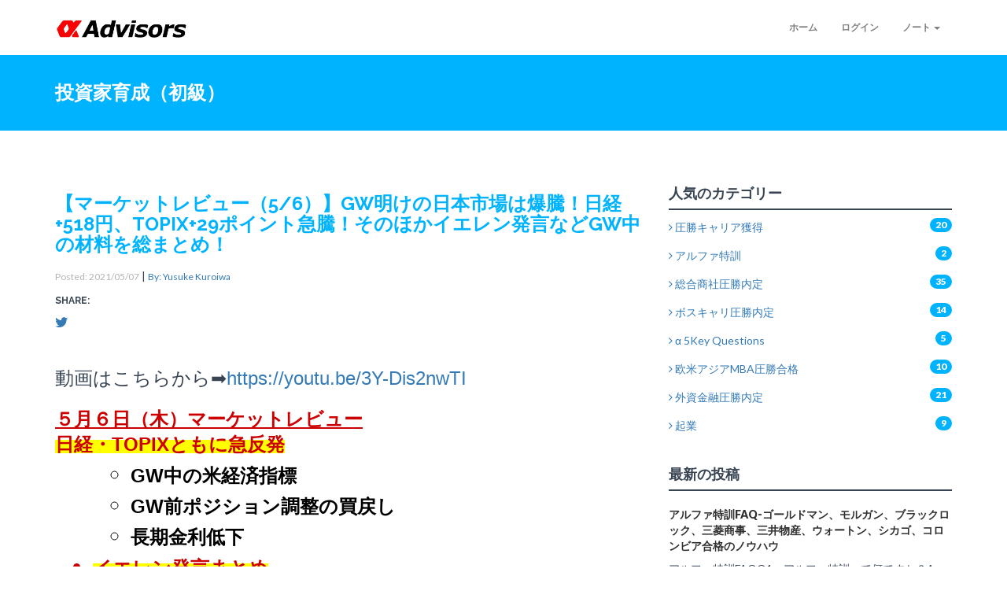

--- FILE ---
content_type: text/html; charset=utf-8
request_url: https://www.alpha-notes.com/notes/investment/12d2a344d60eaad38ee4
body_size: 20172
content:
<!DOCTYPE html>
<html>
<head prefix='og: http://ogp.me/ns# fb: http://ogp.me/ns/fb# article: http://ogp.me/ns/website#'>
<meta content='text/html; charset=UTF-8' http-equiv='Content-Type'>
<meta content='width=device-width, initial-scale=1.0, maximum-scale=1.0, user-scalable=0' name='viewport'>
<meta content='width=device-width' name='viewport'>
<meta content='yes' name='apple-mobile-web-app-capable'>
<meta content='black-translucent' name='apple-mobile-web-app-status-bar-style'>
<meta content='世界最強ノウハウで、あなたを至高のキャリアへ！' name='description'>
<meta content='アルファノートPro' name='keywords'>
<meta content='【マーケットレビュー（5/6）】GW明けの日本市場は爆騰！日経+518円、TOPIX+29ポイント急騰！そのほかイエレン発言などGW中の材料を総まとめ！' property='og:title'>
<meta content='世界最強ノウハウで、あなたを至高のキャリアへ！' property='og:description'>
<meta content='アルファノートPro' property='og:site_name'>
<meta content='website' property='og:type'>
<meta content='/assets/top-jumbotron-bg-89bc476ab64b94f224b2ee2bbbb873c342fc173e26c23e559c94ddc7efe5497c.jpg' property='og:image'>
<meta contpuent='1200' property='og:image:width'>
<meta content='630' property='og:image:height'>
<link href='https://fonts.googleapis.com/css?family=Raleway:400,700,900|Lato:400,900' rel='stylesheet'>
<title>【マーケットレビュー（5/6）】GW明けの日本市場は爆騰！日経+518円、TOPIX+29ポイント急騰！そのほかイエレン発言などGW中の材料を総まとめ！ | アルファノートPro</title>
<!-- Google tag (gtag.js) -->
<script async src="https://www.googletagmanager.com/gtag/js?id=G-12Q72LJ8LG"></script>
<script>
  window.dataLayer = window.dataLayer || [];
  function gtag(){dataLayer.push(arguments);}
  gtag('js', new Date());

  gtag('config', 'G-12Q72LJ8LG');
</script>
<meta name="csrf-param" content="authenticity_token" />
<meta name="csrf-token" content="ligF0YVOoUhxyN71dvyuHSTyt/B/N+8iu0qiUuZTLUuSBuu80QS14o83XrxqBhPHgHDXeCj5RvQwtD6QwOUksQ==" />
<link rel="stylesheet" media="all" href="/assets/application-9643d5cb724a7c564358975ab8eb19a162bc4f1f826c9d8c3b15d006a0ea7c88.css" data-turbolinks-track="reload" />
<script src="/assets/application-cab5d1f7a9d2e8566ba806a24671487abb9c5c11797debbc8b02464a3f797ff4.js" data-turbolinks-track="reload"></script>
<link rel="shortcut icon" type="image/x-icon" href="/assets/favicon-3339e29129328f3bf426247911741426021ae8c589d54700172483d48586f94d.ico" />
<link rel="apple-touch-icon" type="image/png" href="/assets/alpha_logo_ogp-d53d98df11b7dab36621e6ab15e945e2fb9c46f7245dd1428beae2d1fb12ff09.png" sizes="180x180" />
</head>
<body id='wrapper'>
<!-- Fixed navbar -->
<div class='navbar navbar-default navbar-fixed-top' role='navigation'>
<div class='container'>
<div class='navbar-header'>
<button class='navbar-toggle' data-target='.navbar-collapse' data-toggle='collapse' type='button'>
<span class='sr-only'>Toggle navigation</span>
<span class='icon-bar'></span>
<span class='icon-bar'></span>
<span class='icon-bar'></span>
</button>
<a class='navbar-brand' href='/'>
<img width="170" src="/assets/alpha_advisors_logo-eeeb501479a73a27572634bf65c90dd355af6cccfeeac77d024abb599fd64f5e.jpg" />
</a>
</div>
<div class='navbar-collapse collapse navbar-right'>
<ul class='nav navbar-nav'>
<li>
<a href="/">ホーム</a>
</li>
<li>
<a href="/users/sign_in">ログイン</a>
</li>
<li class='dropdown'>
<a class='dropdown-toggle' data-toggle='dropdown' href='#'>
ノート
<b class='caret'></b>
</a>
<ul class='dropdown-menu'>
<b>　【キャリア戦略】</b>
<li><a href="/notes/career_trainging_ai">圧勝キャリア特訓</a></li>
<li><a href="/notes/strategy">圧勝キャリア獲得</a></li>
<li><a href="/notes/leadership">圧勝リーダーシップ獲得</a></li>
<li><a href="/notes/mental">最強思考法・メンタル獲得</a></li>
<br>
<b>　【就活・転職】</b>
<li><a href="/notes/career_ai">アルファ特訓</a></li>
<li><a href="/notes/general_trading">総合商社圧勝内定</a></li>
<li><a href="/notes/consulting">外資コンサル圧勝内定</a></li>
<li><a href="/notes/boscare">ボスキャリ圧勝内定</a></li>
<li><a href="/notes/analysis">企業圧勝分析</a></li>
<li><a href="/notes/manufacture">GAFA圧勝内定</a></li>
<li><a href="/notes/applicable">志望企業圧勝内定</a></li>
<br>
<b>　【面接対策/論理的思考】</b>
<li><a href="/notes/interview">面接圧勝</a></li>
<li><a href="/notes/logical">ロジカルシンキング</a></li>
<li><a href="/notes/interview_training">面接特訓</a></li>
<br>
<b>　【ケース・GD対策】</b>
<li><a href="/notes/case">ケース・GD対策</a></li>
<li><a href="/notes/case_training">ケース・GD特訓</a></li>
<br>
<b>　【外資金融圧勝内定】</b>
<li><a href="/notes/finance">外資金融圧勝内定</a></li>
<li><a href="/notes/finance_training">外銀特訓</a></li>
<br>
<b>　【MBA・大学院留学】</b>
<li><a href="/notes/asia_mba">欧米アジアMBA圧勝合格</a></li>
<li><a href="/notes/asia_college">欧米アジア大学院圧勝合格</a></li>
<li><a href="/notes/mba_training">MBA・大学院出願特訓</a></li>
<br>
<b>　【大学留学・帰国子女受験】</b>
<li><a href="/notes/asia_top_college">欧米アジアトップ大学圧勝合格</a></li>
<li><a href="/notes/ao">東大早慶等AO入試/帰国子女受験圧勝合格</a></li>
<li><a href="/notes/abroad_training">大学留学・帰国子女受験特訓</a></li>
<br>
<b>　【ビジネス】</b>
<li><a href="/notes/entrepreneurship">起業</a></li>
<li><a href="/notes/bussiness_20">ビジネス(20代)</a></li>
<li><a href="/notes/bussiness_30">ビジネス(30代)</a></li>
<li><a href="/notes/bussiness_management">ビジネス(マネジメント)</a></li>
<li><a href="/notes/business_training">ビジネス特訓</a></li>
<br>
<b>　【英語インタビュー対策】</b>
<li><a href="/notes/business">英語インタビュー対策</a></li>
<li><a href="/notes/interview_training">英語インタビュー特訓</a></li>
<br>
<b>　【投資】</b>
<li><a href="/notes/investment">投資家育成（初級）</a></li>
<li><a href="/notes/investment_intermediate">投資家育成（中級）</a></li>
<li><a href="/notes/investment_senior">投資家育成（上級）</a></li>
<li><a href="/notes/hedge_fund_measures">アセマネ・ヘッジファンド対策</a></li>
<br>
<b>　【α 5Key Questions】</b>
<li><a href="/notes/5key_career">α 5Key Questions</a></li>
<li><a href="/notes/es">圧勝ES書き方</a></li>
<li><a href="/notes/5key_training">α5KEY特訓</a></li>
<br>
<b>　【TOEFL】</b>
<li><a href="/notes/toefl110">TOEFL110点圧勝獲得</a></li>
<li><a href="/notes/toefl_training">TOEFL特訓</a></li>
<br>
<b>　【IELTS】</b>
<li><a href="/notes/ielts75">IELTS7.5点圧勝獲得</a></li>
<li><a href="/notes/ielts_training">IELTS特訓</a></li>
<br>
<b>　【Duolingo】</b>
<li><a href="/notes/duolingo125">Duolingo125点圧勝獲得</a></li>
<li><a href="/notes/duolingo_training">Duolingo特訓</a></li>
<br>
<b>　【TOEFL/IELTS/Duolingo/TOEIC】</b>
<br>
<b>　【TOEIC】</b>
<li><a href="/notes/toeic_training">TOEIC特訓</a></li>
<br>
<b>　【GMAT/GRE/EA】</b>
<br>
<b>　【GMAT・EA】</b>
<li><a href="/notes/gmat_ea">GMAT・EA特訓</a></li>
<br>
<b>　【GRE】</b>
<li><a href="/notes/gre_training">GRE特訓</a></li>
<br>
<b>　【英検】</b>
<li><a href="/notes/eiken_training">英検特訓</a></li>
<br>
<b>　【英会話】</b>
<li><a href="/notes/english_conv_training">英会話特訓</a></li>
<br>
<b>　【算数・数学/SAT】</b>
<br>
<b>　【算数】</b>
<li><a href="/notes/prim_math_training">算数特訓</a></li>
<br>
<b>　【中学数学】</b>
<li><a href="/notes/mid_math_training">中学数学特訓</a></li>
<br>
<b>　【高校数学】</b>
<li><a href="/notes/high_math_training">高校数学特訓</a></li>
<br>
<b>　【SAT】</b>
<li><a href="/notes/sat_training">SAT特訓</a></li>
<br>
<b>　【資格】</b>
<li><a href="/notes/cert_training1">資格特訓1</a></li>
<li><a href="/notes/cert_training2">資格特訓2</a></li>
<br>
</ul>
</li>
</ul>
</div>
</div>
</div>
<div id='blue'>
<div class='container'>
<div class='row'>
<a href="/notes/investment"><h3>投資家育成（初級）</h3>
</a></div>
</div>
</div>
<div class='container mb'>
<div class='row'>
<!-- ノート一覧 -->
<div class='col-lg-8'>
<h3 class='ctitle'>【マーケットレビュー（5/6）】GW明けの日本市場は爆騰！日経+518円、TOPIX+29ポイント急騰！そのほかイエレン発言などGW中の材料を総まとめ！</h3>
<p>
<csmall>Posted: 2021/05/07</csmall>
|
<csmall2><a href="/notes/list/820">By: Yusuke Kuroiwa</a></csmall2>
</p>
<h6>SHARE:</h6>
<p class='share'>
<a onclick="window.open(this.href,&#39;alphanote&#39;, &#39;height=500, width=600&#39;);return false;" href="http://twitter.com/intent/tweet?original_referer=https://www.alpha-notes.com/notes/investment/12d2a344d60eaad38ee4&amp;url=https://www.alpha-notes.com/notes/investment/12d2a344d60eaad38ee4&amp;text=%5B%E3%82%A2%E3%83%AB%E3%83%95%E3%82%A1%E3%83%8E%E3%83%BC%E3%83%88Pro%5D%E3%80%90%E3%83%9E%E3%83%BC%E3%82%B1%E3%83%83%E3%83%88%E3%83%AC%E3%83%93%E3%83%A5%E3%83%BC%EF%BC%885%2F6%EF%BC%89%E3%80%91GW%E6%98%8E%E3%81%91%E3%81%AE%E6%97%A5%E6%9C%AC%E5%B8%82%E5%A0%B4%E3%81%AF%E7%88%86%E9%A8%B0%EF%BC%81%E6%97%A5%E7%B5%8C%2B518%E5%86%86%E3%80%81TOPIX%2B29%E3%83%9D%E3%82%A4%E3%83%B3%E3%83%88%E6%80%A5%E9%A8%B0%EF%BC%81%E3%81%9D%E3%81%AE%E3%81%BB%E3%81%8B%E3%82%A4%E3%82%A8%E3%83%AC%E3%83%B3%E7%99%BA%E8%A8%80%E3%81%AA%E3%81%A9GW%E4%B8%AD%E3%81%AE%E6%9D%90%E6%96%99%E3%82%92%E7%B7%8F%E3%81%BE%E3%81%A8%E3%82%81%EF%BC%81"><i class='fa fa-twitter'></i>
</a></p>
<div class='spacing'></div>
<div><span class="size" style="font-size:24px"><span class="font" style="font-family:arial, sans-serif">動画はこちらから➡</span></span><a href="https://youtu.be/3Y-Dis2nwTI"><span class="size" style="font-size:24px"><span class="font" style="font-family:arial, sans-serif">https://youtu.be/3Y-Dis2nwTI</span></span></a><br></div><div><div><br></div></div><p dir="ltr" style="line-height:1.2;margin-top:0pt;margin-bottom:0pt;"><span class="highlight" style="background-color:transparent"><span class="colour" style="color:rgb(204, 0, 0)"><b><u><span class="size" style="font-size:24px"><span class="font" style="font-family:arial, sans-serif">５月６日（木）マーケットレビュー</span></span></u></b></span></span><br></p><div dir="ltr"><span class="highlight" style="background-color:rgb(255, 255, 0)"><span class="colour" style="color:rgb(204, 0, 0)"><b><span class="size" style="font-size:24px"><span class="font" style="font-family:arial, sans-serif">日経・TOPIXともに急反発</span></span></b></span></span><br></div><ul style="margin-top:0;margin-bottom:0;padding-inline-start:48px;"><ul style="margin-top:0;margin-bottom:0;padding-inline-start:48px;"><li dir="ltr" style="list-style-type:circle;font-size:22pt;font-family:Arial;color:#000000;background-color:transparent;font-weight:700;font-style:normal;font-variant:normal;text-decoration:none;vertical-align:baseline;white-space:pre;" aria-level="2"><p dir="ltr" style="line-height:1.38;margin-top:0pt;margin-bottom:0pt;" role="presentation"><span class="highlight" style="background-color:transparent"><span class="colour" style="color:rgb(0, 0, 0)"><b><span class="size" style="font-size:24px"><span class="font" style="font-family:arial, sans-serif">GW中の米経済指標</span></span></b></span></span><br></p></li><li dir="ltr" style="list-style-type:circle;font-size:22pt;font-family:Arial;color:#000000;background-color:transparent;font-weight:700;font-style:normal;font-variant:normal;text-decoration:none;vertical-align:baseline;white-space:pre;" aria-level="2"><p dir="ltr" style="line-height:1.38;margin-top:0pt;margin-bottom:0pt;" role="presentation"><span class="highlight" style="background-color:transparent"><span class="colour" style="color:rgb(0, 0, 0)"><b><span class="size" style="font-size:24px"><span class="font" style="font-family:arial, sans-serif">GW前ポジション調整の買戻し</span></span></b></span></span><br></p></li><li dir="ltr" style="list-style-type:circle;font-size:22pt;font-family:Arial;color:#000000;background-color:transparent;font-weight:700;font-style:normal;font-variant:normal;text-decoration:none;vertical-align:baseline;white-space:pre;" aria-level="2"><p dir="ltr" style="line-height:1.38;margin-top:0pt;margin-bottom:0pt;" role="presentation"><span class="highlight" style="background-color:transparent"><span class="colour" style="color:rgb(0, 0, 0)"><b><span class="size" style="font-size:24px"><span class="font" style="font-family:arial, sans-serif">長期金利低下</span></span></b></span></span><br></p></li></ul><li dir="ltr" style="list-style-type:disc;font-size:22pt;font-family:Arial;color:#CC0000;background-color:transparent;font-weight:700;font-style:normal;font-variant:normal;text-decoration:none;vertical-align:baseline;white-space:pre;" aria-level="1"><p dir="ltr" style="line-height:1.38;margin-top:0pt;margin-bottom:0pt;" role="presentation"><span class="highlight" style="background-color:rgb(255, 255, 0)"><span class="colour" style="color:rgb(204, 0, 0)"><b><span class="size" style="font-size:24px"><span class="font" style="font-family:arial, sans-serif">イエレン発言まとめ</span></span></b></span></span><br></p></li><ul style="margin-top:0;margin-bottom:0;padding-inline-start:48px;"><li dir="ltr" style="list-style-type:circle;font-size:22pt;font-family:Arial;color:#000000;background-color:transparent;font-weight:700;font-style:normal;font-variant:normal;text-decoration:none;vertical-align:baseline;white-space:pre;" aria-level="2"><p dir="ltr" style="line-height:1.38;margin-top:0pt;margin-bottom:0pt;" role="presentation"><span class="highlight" style="background-color:transparent"><span class="colour" style="color:rgb(0, 0, 0)"><b><span class="size" style="font-size:24px"><span class="font" style="font-family:arial, sans-serif">バイデン政策について「金利の上昇もたらす可能性が高い」</span></span></b></span></span><br></p></li><li dir="ltr" style="list-style-type:circle;font-size:22pt;font-family:Arial;color:#000000;background-color:transparent;font-weight:700;font-style:normal;font-variant:normal;text-decoration:none;vertical-align:baseline;white-space:pre;" aria-level="2"><p dir="ltr" style="line-height:1.38;margin-top:0pt;margin-bottom:0pt;" role="presentation"><span class="highlight" style="background-color:transparent"><span class="colour" style="color:rgb(0, 0, 0)"><b><span class="size" style="font-size:24px"><span class="font" style="font-family:arial, sans-serif">発言修正後に金利下落</span></span></b></span></span><br></p></li></ul></ul><div><div><br></div></div><div><br></div>
<div class='spacing'></div>
<h6>SHARE:</h6>
<p class='share'>
<a onclick="window.open(this.href,&#39;alphanote&#39;, &#39;height=500, width=600&#39;);return false;" href="http://twitter.com/intent/tweet?original_referer=https://www.alpha-notes.com/notes/investment/12d2a344d60eaad38ee4&amp;url=https://www.alpha-notes.com/notes/investment/12d2a344d60eaad38ee4&amp;text=%5B%E3%82%A2%E3%83%AB%E3%83%95%E3%82%A1%E3%83%8E%E3%83%BC%E3%83%88Pro%5D%E3%80%90%E3%83%9E%E3%83%BC%E3%82%B1%E3%83%83%E3%83%88%E3%83%AC%E3%83%93%E3%83%A5%E3%83%BC%EF%BC%885%2F6%EF%BC%89%E3%80%91GW%E6%98%8E%E3%81%91%E3%81%AE%E6%97%A5%E6%9C%AC%E5%B8%82%E5%A0%B4%E3%81%AF%E7%88%86%E9%A8%B0%EF%BC%81%E6%97%A5%E7%B5%8C%2B518%E5%86%86%E3%80%81TOPIX%2B29%E3%83%9D%E3%82%A4%E3%83%B3%E3%83%88%E6%80%A5%E9%A8%B0%EF%BC%81%E3%81%9D%E3%81%AE%E3%81%BB%E3%81%8B%E3%82%A4%E3%82%A8%E3%83%AC%E3%83%B3%E7%99%BA%E8%A8%80%E3%81%AA%E3%81%A9GW%E4%B8%AD%E3%81%AE%E6%9D%90%E6%96%99%E3%82%92%E7%B7%8F%E3%81%BE%E3%81%A8%E3%82%81%EF%BC%81"><i class='fa fa-twitter'></i>
</a></p>
<div class='spacing'></div>
</div>
<!-- ライトナビ -->
<div class='col-lg-4'>
<h4>人気のカテゴリー</h4>
<div class='hline'></div>
<p>
<a href='/notes/strategy'>
<i class='fa fa-angle-right'></i>
圧勝キャリア獲得
</a>
<span class='badge badge-theme pull-right'>
20
</span>
</p>
<p>
<a href='/notes/career_ai'>
<i class='fa fa-angle-right'></i>
アルファ特訓
</a>
<span class='badge badge-theme pull-right'>
2
</span>
</p>
<p>
<a href='/notes/general_trading'>
<i class='fa fa-angle-right'></i>
総合商社圧勝内定
</a>
<span class='badge badge-theme pull-right'>
35
</span>
</p>
<p>
<a href='/notes/boscare'>
<i class='fa fa-angle-right'></i>
ボスキャリ圧勝内定
</a>
<span class='badge badge-theme pull-right'>
14
</span>
</p>
<p>
<a href='/notes/5key_career'>
<i class='fa fa-angle-right'></i>
α 5Key Questions
</a>
<span class='badge badge-theme pull-right'>
5
</span>
</p>
<p>
<a href='/notes/asia_mba'>
<i class='fa fa-angle-right'></i>
欧米アジアMBA圧勝合格
</a>
<span class='badge badge-theme pull-right'>
10
</span>
</p>
<p>
<a href='/notes/finance'>
<i class='fa fa-angle-right'></i>
外資金融圧勝内定
</a>
<span class='badge badge-theme pull-right'>
21
</span>
</p>
<p>
<a href='/notes/entrepreneurship'>
<i class='fa fa-angle-right'></i>
起業
</a>
<span class='badge badge-theme pull-right'>
9
</span>
</p>
<div class='spacing'></div>
<h4>最新の投稿</h4>
<div class='hline'></div>
<br>
<ul class='popular-posts'>
<li>
<a href='/notes/career_ai/51a4ed78f7e7b4504952'>
<b>アルファ特訓FAQ-ゴールドマン、モルガン、ブラックロック、三菱商事、三井物産、ウォートン、シカゴ、コロンビア合格のノウハウ  </b>
<p>アルファ特訓FAQQ1：アルファ特訓って何ですか？A：アルファ特訓は、アルファ・アドバイザーズの合格・内定ノウハウを詰め込んだ個別最適型の演習プログラムです。就活・転職・留学...</p>
<em>Posted on 2025/07/21</em>
</a>
</li>
<li>
<a href='/notes/business/0a2b686a6305208e53e1'>
<b>Hult面接 英語回答テンプレート（職種別）</b>
<p></p>
<em>Posted on 2025/07/13</em>
</a>
</li>
<li>
<a href='/notes/general_trading/d62974a550c74d26c765'>
<b>ゴールドマン、ブラックロック、ブラックストーン、野村IBD、三菱商事、外資アセマネ・ヘッジファンド等への登竜門！27卒就活圧勝戦略とは？</b>
<p>https://www.youtube.com/watch?v=peYvICl8sMQ&amp;amp;t=9s三菱商事・三井物産・ゴールドマン・ブラックロック・三菱UFJ銀行など1...</p>
<em>Posted on 2025/03/16</em>
</a>
</li>
<li>
<a href='/notes/general_trading/492419e7af665630100a'>
<b>【商社内定】【三菱商事、三井物産、ゴールドマン、ブラックロック、三菱UFJ銀行等】トップ企業圧勝内定へあなたを押し上げる！最強プログラム！#26卒</b>
<p>https://www.youtube.com/watch?v=AfzPj5P-bd0三菱商事・三井物産・ゴールドマン・ブラックロック・三菱UFJ銀行など17年間トップ企業に...</p>
<em>Posted on 2025/03/03</em>
</a>
</li>
<li>
<a href='/notes/duolingo125/1e6e9476ca11ee5800b4'>
<b>Duolingo 写真描写Writing（Week12）</b>
<p>こちらの教材を用いながら確実にステップアップしてください。Duolingoを3カ月で120点以上達成するための写真描写問題演習です。こちらの教材を用いながら確実にステップアッ...</p>
<em>Posted on 2025/02/01</em>
</a>
</li>
</ul>
</div>

</div>
</div>
<form name="create_payment_form" action="/payments" accept-charset="UTF-8" method="post"><input name="utf8" type="hidden" value="&#x2713;" /><input type="hidden" name="authenticity_token" value="diywtyAY0L4yYKPfD4TO8AqniiexLiinqvPOxvGb/Pt66yGveuZ9R1z44jNj+TMkGuqs/z5BlvaB5n0EYgeMIQ==" />
<input type="hidden" name="note_type" id="note_type" value="investment" />
<input type="hidden" name="user_id" id="user_id" value="820" />
</form>


<div id='copyrights'>
<div class='container'>
<p>
©
<strong>アルファ・アドバイザーズ</strong>
</p>
<a href="/policy">プライバシーポリシー</a>
　
<a href="/membership">メンバー規約</a>
　
<a href="/legal">特定商取引法に基づく表示</a>
</div>
</div>
</body>
</html>
